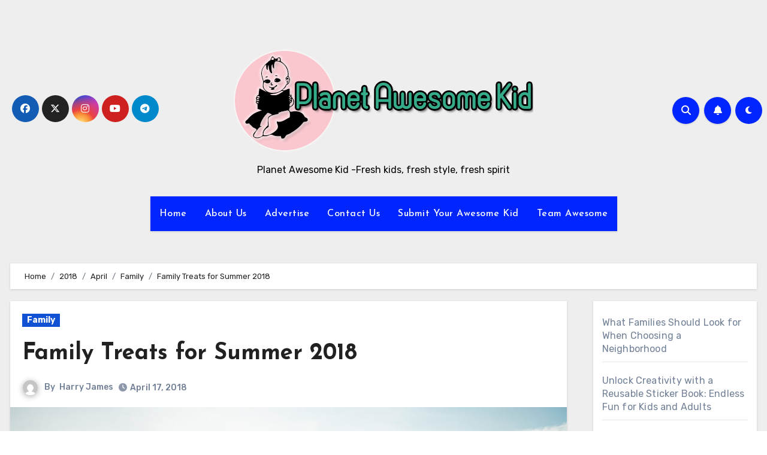

--- FILE ---
content_type: text/html; charset=UTF-8
request_url: https://planetawesomekid.com/2018/04/family/family-treats-for-summer-2018/
body_size: 82728
content:
<!-- =========================
  Page Breadcrumb   
============================== -->
<!DOCTYPE html>
<html lang="en-US" prefix="og: https://ogp.me/ns#">
<head>
<meta charset="UTF-8">
<meta name="viewport" content="width=device-width, initial-scale=1">
<link rel="profile" href="http://gmpg.org/xfn/11">
	<style>img:is([sizes="auto" i], [sizes^="auto," i]) { contain-intrinsic-size: 3000px 1500px }</style>
	
<!-- Search Engine Optimization by Rank Math - https://rankmath.com/ -->
<title>Family Treats for Summer 2018 -</title>
<meta name="description" content="After a long winter, families are justifiably looking to the warm glow of summer as their inspiration for spinning quality time together. Your family might"/>
<meta name="robots" content="index, follow, max-snippet:-1, max-video-preview:-1, max-image-preview:large"/>
<link rel="canonical" href="https://planetawesomekid.com/2018/04/family/family-treats-for-summer-2018/" />
<meta property="og:locale" content="en_US" />
<meta property="og:type" content="article" />
<meta property="og:title" content="Family Treats for Summer 2018 -" />
<meta property="og:description" content="After a long winter, families are justifiably looking to the warm glow of summer as their inspiration for spinning quality time together. Your family might" />
<meta property="og:url" content="https://planetawesomekid.com/2018/04/family/family-treats-for-summer-2018/" />
<meta property="og:site_name" content="Planet Awesome Kid" />
<meta property="article:section" content="Family" />
<meta property="og:image" content="https://planetawesomekid.com/wp-content/uploads/2018/04/family_travel.jpeg" />
<meta property="og:image:secure_url" content="https://planetawesomekid.com/wp-content/uploads/2018/04/family_travel.jpeg" />
<meta property="og:image:width" content="1057" />
<meta property="og:image:height" content="700" />
<meta property="og:image:alt" content="family_travel" />
<meta property="og:image:type" content="image/jpeg" />
<meta property="article:published_time" content="2018-04-17T04:46:40+00:00" />
<meta name="twitter:card" content="summary_large_image" />
<meta name="twitter:title" content="Family Treats for Summer 2018 -" />
<meta name="twitter:description" content="After a long winter, families are justifiably looking to the warm glow of summer as their inspiration for spinning quality time together. Your family might" />
<meta name="twitter:image" content="https://planetawesomekid.com/wp-content/uploads/2018/04/family_travel.jpeg" />
<meta name="twitter:label1" content="Written by" />
<meta name="twitter:data1" content="Harry James" />
<meta name="twitter:label2" content="Time to read" />
<meta name="twitter:data2" content="2 minutes" />
<script type="application/ld+json" class="rank-math-schema">{"@context":"https://schema.org","@graph":[{"@type":["Person","Organization"],"@id":"https://planetawesomekid.com/#person","name":"Planet Awesome Kid","logo":{"@type":"ImageObject","@id":"https://planetawesomekid.com/#logo","url":"https://planetawesomekid.com/wp-content/uploads/2021/02/cropped-Logo-150x150.png","contentUrl":"https://planetawesomekid.com/wp-content/uploads/2021/02/cropped-Logo-150x150.png","caption":"Planet Awesome Kid","inLanguage":"en-US"},"image":{"@type":"ImageObject","@id":"https://planetawesomekid.com/#logo","url":"https://planetawesomekid.com/wp-content/uploads/2021/02/cropped-Logo-150x150.png","contentUrl":"https://planetawesomekid.com/wp-content/uploads/2021/02/cropped-Logo-150x150.png","caption":"Planet Awesome Kid","inLanguage":"en-US"}},{"@type":"WebSite","@id":"https://planetawesomekid.com/#website","url":"https://planetawesomekid.com","name":"Planet Awesome Kid","publisher":{"@id":"https://planetawesomekid.com/#person"},"inLanguage":"en-US"},{"@type":"ImageObject","@id":"https://planetawesomekid.com/wp-content/uploads/2018/04/family_travel.jpeg","url":"https://planetawesomekid.com/wp-content/uploads/2018/04/family_travel.jpeg","width":"1057","height":"700","caption":"family_travel","inLanguage":"en-US"},{"@type":"WebPage","@id":"https://planetawesomekid.com/2018/04/family/family-treats-for-summer-2018/#webpage","url":"https://planetawesomekid.com/2018/04/family/family-treats-for-summer-2018/","name":"Family Treats for Summer 2018 -","datePublished":"2018-04-17T04:46:40+00:00","dateModified":"2018-04-17T04:46:40+00:00","isPartOf":{"@id":"https://planetawesomekid.com/#website"},"primaryImageOfPage":{"@id":"https://planetawesomekid.com/wp-content/uploads/2018/04/family_travel.jpeg"},"inLanguage":"en-US"},{"@type":"Person","@id":"https://planetawesomekid.com/author/arif/","name":"Harry James","url":"https://planetawesomekid.com/author/arif/","image":{"@type":"ImageObject","@id":"https://secure.gravatar.com/avatar/bd21ba02522c58ea6eb8b7db32a6d3bbd4a3baeb55653dc41c9927598fe38d68?s=96&amp;d=mm&amp;r=g","url":"https://secure.gravatar.com/avatar/bd21ba02522c58ea6eb8b7db32a6d3bbd4a3baeb55653dc41c9927598fe38d68?s=96&amp;d=mm&amp;r=g","caption":"Harry James","inLanguage":"en-US"}},{"@type":"BlogPosting","headline":"Family Treats for Summer 2018 -","datePublished":"2018-04-17T04:46:40+00:00","dateModified":"2018-04-17T04:46:40+00:00","articleSection":"Family","author":{"@id":"https://planetawesomekid.com/author/arif/","name":"Harry James"},"publisher":{"@id":"https://planetawesomekid.com/#person"},"description":"After a long winter, families are justifiably looking to the warm glow of summer as their inspiration for spinning quality time together. Your family might","name":"Family Treats for Summer 2018 -","@id":"https://planetawesomekid.com/2018/04/family/family-treats-for-summer-2018/#richSnippet","isPartOf":{"@id":"https://planetawesomekid.com/2018/04/family/family-treats-for-summer-2018/#webpage"},"image":{"@id":"https://planetawesomekid.com/wp-content/uploads/2018/04/family_travel.jpeg"},"inLanguage":"en-US","mainEntityOfPage":{"@id":"https://planetawesomekid.com/2018/04/family/family-treats-for-summer-2018/#webpage"}}]}</script>
<!-- /Rank Math WordPress SEO plugin -->

<link rel='dns-prefetch' href='//fonts.googleapis.com' />
<link rel="alternate" type="application/rss+xml" title=" &raquo; Feed" href="https://planetawesomekid.com/feed/" />
<link rel="alternate" type="application/rss+xml" title=" &raquo; Comments Feed" href="https://planetawesomekid.com/comments/feed/" />
<script type="text/javascript">
/* <![CDATA[ */
window._wpemojiSettings = {"baseUrl":"https:\/\/s.w.org\/images\/core\/emoji\/16.0.1\/72x72\/","ext":".png","svgUrl":"https:\/\/s.w.org\/images\/core\/emoji\/16.0.1\/svg\/","svgExt":".svg","source":{"concatemoji":"https:\/\/planetawesomekid.com\/wp-includes\/js\/wp-emoji-release.min.js?ver=6.8.3"}};
/*! This file is auto-generated */
!function(s,n){var o,i,e;function c(e){try{var t={supportTests:e,timestamp:(new Date).valueOf()};sessionStorage.setItem(o,JSON.stringify(t))}catch(e){}}function p(e,t,n){e.clearRect(0,0,e.canvas.width,e.canvas.height),e.fillText(t,0,0);var t=new Uint32Array(e.getImageData(0,0,e.canvas.width,e.canvas.height).data),a=(e.clearRect(0,0,e.canvas.width,e.canvas.height),e.fillText(n,0,0),new Uint32Array(e.getImageData(0,0,e.canvas.width,e.canvas.height).data));return t.every(function(e,t){return e===a[t]})}function u(e,t){e.clearRect(0,0,e.canvas.width,e.canvas.height),e.fillText(t,0,0);for(var n=e.getImageData(16,16,1,1),a=0;a<n.data.length;a++)if(0!==n.data[a])return!1;return!0}function f(e,t,n,a){switch(t){case"flag":return n(e,"\ud83c\udff3\ufe0f\u200d\u26a7\ufe0f","\ud83c\udff3\ufe0f\u200b\u26a7\ufe0f")?!1:!n(e,"\ud83c\udde8\ud83c\uddf6","\ud83c\udde8\u200b\ud83c\uddf6")&&!n(e,"\ud83c\udff4\udb40\udc67\udb40\udc62\udb40\udc65\udb40\udc6e\udb40\udc67\udb40\udc7f","\ud83c\udff4\u200b\udb40\udc67\u200b\udb40\udc62\u200b\udb40\udc65\u200b\udb40\udc6e\u200b\udb40\udc67\u200b\udb40\udc7f");case"emoji":return!a(e,"\ud83e\udedf")}return!1}function g(e,t,n,a){var r="undefined"!=typeof WorkerGlobalScope&&self instanceof WorkerGlobalScope?new OffscreenCanvas(300,150):s.createElement("canvas"),o=r.getContext("2d",{willReadFrequently:!0}),i=(o.textBaseline="top",o.font="600 32px Arial",{});return e.forEach(function(e){i[e]=t(o,e,n,a)}),i}function t(e){var t=s.createElement("script");t.src=e,t.defer=!0,s.head.appendChild(t)}"undefined"!=typeof Promise&&(o="wpEmojiSettingsSupports",i=["flag","emoji"],n.supports={everything:!0,everythingExceptFlag:!0},e=new Promise(function(e){s.addEventListener("DOMContentLoaded",e,{once:!0})}),new Promise(function(t){var n=function(){try{var e=JSON.parse(sessionStorage.getItem(o));if("object"==typeof e&&"number"==typeof e.timestamp&&(new Date).valueOf()<e.timestamp+604800&&"object"==typeof e.supportTests)return e.supportTests}catch(e){}return null}();if(!n){if("undefined"!=typeof Worker&&"undefined"!=typeof OffscreenCanvas&&"undefined"!=typeof URL&&URL.createObjectURL&&"undefined"!=typeof Blob)try{var e="postMessage("+g.toString()+"("+[JSON.stringify(i),f.toString(),p.toString(),u.toString()].join(",")+"));",a=new Blob([e],{type:"text/javascript"}),r=new Worker(URL.createObjectURL(a),{name:"wpTestEmojiSupports"});return void(r.onmessage=function(e){c(n=e.data),r.terminate(),t(n)})}catch(e){}c(n=g(i,f,p,u))}t(n)}).then(function(e){for(var t in e)n.supports[t]=e[t],n.supports.everything=n.supports.everything&&n.supports[t],"flag"!==t&&(n.supports.everythingExceptFlag=n.supports.everythingExceptFlag&&n.supports[t]);n.supports.everythingExceptFlag=n.supports.everythingExceptFlag&&!n.supports.flag,n.DOMReady=!1,n.readyCallback=function(){n.DOMReady=!0}}).then(function(){return e}).then(function(){var e;n.supports.everything||(n.readyCallback(),(e=n.source||{}).concatemoji?t(e.concatemoji):e.wpemoji&&e.twemoji&&(t(e.twemoji),t(e.wpemoji)))}))}((window,document),window._wpemojiSettings);
/* ]]> */
</script>

<style id='wp-emoji-styles-inline-css' type='text/css'>

	img.wp-smiley, img.emoji {
		display: inline !important;
		border: none !important;
		box-shadow: none !important;
		height: 1em !important;
		width: 1em !important;
		margin: 0 0.07em !important;
		vertical-align: -0.1em !important;
		background: none !important;
		padding: 0 !important;
	}
</style>
<link rel='stylesheet' id='wp-block-library-css' href='https://planetawesomekid.com/wp-includes/css/dist/block-library/style.min.css?ver=6.8.3' type='text/css' media='all' />
<style id='wp-block-library-theme-inline-css' type='text/css'>
.wp-block-audio :where(figcaption){color:#555;font-size:13px;text-align:center}.is-dark-theme .wp-block-audio :where(figcaption){color:#ffffffa6}.wp-block-audio{margin:0 0 1em}.wp-block-code{border:1px solid #ccc;border-radius:4px;font-family:Menlo,Consolas,monaco,monospace;padding:.8em 1em}.wp-block-embed :where(figcaption){color:#555;font-size:13px;text-align:center}.is-dark-theme .wp-block-embed :where(figcaption){color:#ffffffa6}.wp-block-embed{margin:0 0 1em}.blocks-gallery-caption{color:#555;font-size:13px;text-align:center}.is-dark-theme .blocks-gallery-caption{color:#ffffffa6}:root :where(.wp-block-image figcaption){color:#555;font-size:13px;text-align:center}.is-dark-theme :root :where(.wp-block-image figcaption){color:#ffffffa6}.wp-block-image{margin:0 0 1em}.wp-block-pullquote{border-bottom:4px solid;border-top:4px solid;color:currentColor;margin-bottom:1.75em}.wp-block-pullquote cite,.wp-block-pullquote footer,.wp-block-pullquote__citation{color:currentColor;font-size:.8125em;font-style:normal;text-transform:uppercase}.wp-block-quote{border-left:.25em solid;margin:0 0 1.75em;padding-left:1em}.wp-block-quote cite,.wp-block-quote footer{color:currentColor;font-size:.8125em;font-style:normal;position:relative}.wp-block-quote:where(.has-text-align-right){border-left:none;border-right:.25em solid;padding-left:0;padding-right:1em}.wp-block-quote:where(.has-text-align-center){border:none;padding-left:0}.wp-block-quote.is-large,.wp-block-quote.is-style-large,.wp-block-quote:where(.is-style-plain){border:none}.wp-block-search .wp-block-search__label{font-weight:700}.wp-block-search__button{border:1px solid #ccc;padding:.375em .625em}:where(.wp-block-group.has-background){padding:1.25em 2.375em}.wp-block-separator.has-css-opacity{opacity:.4}.wp-block-separator{border:none;border-bottom:2px solid;margin-left:auto;margin-right:auto}.wp-block-separator.has-alpha-channel-opacity{opacity:1}.wp-block-separator:not(.is-style-wide):not(.is-style-dots){width:100px}.wp-block-separator.has-background:not(.is-style-dots){border-bottom:none;height:1px}.wp-block-separator.has-background:not(.is-style-wide):not(.is-style-dots){height:2px}.wp-block-table{margin:0 0 1em}.wp-block-table td,.wp-block-table th{word-break:normal}.wp-block-table :where(figcaption){color:#555;font-size:13px;text-align:center}.is-dark-theme .wp-block-table :where(figcaption){color:#ffffffa6}.wp-block-video :where(figcaption){color:#555;font-size:13px;text-align:center}.is-dark-theme .wp-block-video :where(figcaption){color:#ffffffa6}.wp-block-video{margin:0 0 1em}:root :where(.wp-block-template-part.has-background){margin-bottom:0;margin-top:0;padding:1.25em 2.375em}
</style>
<style id='classic-theme-styles-inline-css' type='text/css'>
/*! This file is auto-generated */
.wp-block-button__link{color:#fff;background-color:#32373c;border-radius:9999px;box-shadow:none;text-decoration:none;padding:calc(.667em + 2px) calc(1.333em + 2px);font-size:1.125em}.wp-block-file__button{background:#32373c;color:#fff;text-decoration:none}
</style>
<style id='global-styles-inline-css' type='text/css'>
:root{--wp--preset--aspect-ratio--square: 1;--wp--preset--aspect-ratio--4-3: 4/3;--wp--preset--aspect-ratio--3-4: 3/4;--wp--preset--aspect-ratio--3-2: 3/2;--wp--preset--aspect-ratio--2-3: 2/3;--wp--preset--aspect-ratio--16-9: 16/9;--wp--preset--aspect-ratio--9-16: 9/16;--wp--preset--color--black: #000000;--wp--preset--color--cyan-bluish-gray: #abb8c3;--wp--preset--color--white: #ffffff;--wp--preset--color--pale-pink: #f78da7;--wp--preset--color--vivid-red: #cf2e2e;--wp--preset--color--luminous-vivid-orange: #ff6900;--wp--preset--color--luminous-vivid-amber: #fcb900;--wp--preset--color--light-green-cyan: #7bdcb5;--wp--preset--color--vivid-green-cyan: #00d084;--wp--preset--color--pale-cyan-blue: #8ed1fc;--wp--preset--color--vivid-cyan-blue: #0693e3;--wp--preset--color--vivid-purple: #9b51e0;--wp--preset--gradient--vivid-cyan-blue-to-vivid-purple: linear-gradient(135deg,rgba(6,147,227,1) 0%,rgb(155,81,224) 100%);--wp--preset--gradient--light-green-cyan-to-vivid-green-cyan: linear-gradient(135deg,rgb(122,220,180) 0%,rgb(0,208,130) 100%);--wp--preset--gradient--luminous-vivid-amber-to-luminous-vivid-orange: linear-gradient(135deg,rgba(252,185,0,1) 0%,rgba(255,105,0,1) 100%);--wp--preset--gradient--luminous-vivid-orange-to-vivid-red: linear-gradient(135deg,rgba(255,105,0,1) 0%,rgb(207,46,46) 100%);--wp--preset--gradient--very-light-gray-to-cyan-bluish-gray: linear-gradient(135deg,rgb(238,238,238) 0%,rgb(169,184,195) 100%);--wp--preset--gradient--cool-to-warm-spectrum: linear-gradient(135deg,rgb(74,234,220) 0%,rgb(151,120,209) 20%,rgb(207,42,186) 40%,rgb(238,44,130) 60%,rgb(251,105,98) 80%,rgb(254,248,76) 100%);--wp--preset--gradient--blush-light-purple: linear-gradient(135deg,rgb(255,206,236) 0%,rgb(152,150,240) 100%);--wp--preset--gradient--blush-bordeaux: linear-gradient(135deg,rgb(254,205,165) 0%,rgb(254,45,45) 50%,rgb(107,0,62) 100%);--wp--preset--gradient--luminous-dusk: linear-gradient(135deg,rgb(255,203,112) 0%,rgb(199,81,192) 50%,rgb(65,88,208) 100%);--wp--preset--gradient--pale-ocean: linear-gradient(135deg,rgb(255,245,203) 0%,rgb(182,227,212) 50%,rgb(51,167,181) 100%);--wp--preset--gradient--electric-grass: linear-gradient(135deg,rgb(202,248,128) 0%,rgb(113,206,126) 100%);--wp--preset--gradient--midnight: linear-gradient(135deg,rgb(2,3,129) 0%,rgb(40,116,252) 100%);--wp--preset--font-size--small: 13px;--wp--preset--font-size--medium: 20px;--wp--preset--font-size--large: 36px;--wp--preset--font-size--x-large: 42px;--wp--preset--spacing--20: 0.44rem;--wp--preset--spacing--30: 0.67rem;--wp--preset--spacing--40: 1rem;--wp--preset--spacing--50: 1.5rem;--wp--preset--spacing--60: 2.25rem;--wp--preset--spacing--70: 3.38rem;--wp--preset--spacing--80: 5.06rem;--wp--preset--shadow--natural: 6px 6px 9px rgba(0, 0, 0, 0.2);--wp--preset--shadow--deep: 12px 12px 50px rgba(0, 0, 0, 0.4);--wp--preset--shadow--sharp: 6px 6px 0px rgba(0, 0, 0, 0.2);--wp--preset--shadow--outlined: 6px 6px 0px -3px rgba(255, 255, 255, 1), 6px 6px rgba(0, 0, 0, 1);--wp--preset--shadow--crisp: 6px 6px 0px rgba(0, 0, 0, 1);}:where(.is-layout-flex){gap: 0.5em;}:where(.is-layout-grid){gap: 0.5em;}body .is-layout-flex{display: flex;}.is-layout-flex{flex-wrap: wrap;align-items: center;}.is-layout-flex > :is(*, div){margin: 0;}body .is-layout-grid{display: grid;}.is-layout-grid > :is(*, div){margin: 0;}:where(.wp-block-columns.is-layout-flex){gap: 2em;}:where(.wp-block-columns.is-layout-grid){gap: 2em;}:where(.wp-block-post-template.is-layout-flex){gap: 1.25em;}:where(.wp-block-post-template.is-layout-grid){gap: 1.25em;}.has-black-color{color: var(--wp--preset--color--black) !important;}.has-cyan-bluish-gray-color{color: var(--wp--preset--color--cyan-bluish-gray) !important;}.has-white-color{color: var(--wp--preset--color--white) !important;}.has-pale-pink-color{color: var(--wp--preset--color--pale-pink) !important;}.has-vivid-red-color{color: var(--wp--preset--color--vivid-red) !important;}.has-luminous-vivid-orange-color{color: var(--wp--preset--color--luminous-vivid-orange) !important;}.has-luminous-vivid-amber-color{color: var(--wp--preset--color--luminous-vivid-amber) !important;}.has-light-green-cyan-color{color: var(--wp--preset--color--light-green-cyan) !important;}.has-vivid-green-cyan-color{color: var(--wp--preset--color--vivid-green-cyan) !important;}.has-pale-cyan-blue-color{color: var(--wp--preset--color--pale-cyan-blue) !important;}.has-vivid-cyan-blue-color{color: var(--wp--preset--color--vivid-cyan-blue) !important;}.has-vivid-purple-color{color: var(--wp--preset--color--vivid-purple) !important;}.has-black-background-color{background-color: var(--wp--preset--color--black) !important;}.has-cyan-bluish-gray-background-color{background-color: var(--wp--preset--color--cyan-bluish-gray) !important;}.has-white-background-color{background-color: var(--wp--preset--color--white) !important;}.has-pale-pink-background-color{background-color: var(--wp--preset--color--pale-pink) !important;}.has-vivid-red-background-color{background-color: var(--wp--preset--color--vivid-red) !important;}.has-luminous-vivid-orange-background-color{background-color: var(--wp--preset--color--luminous-vivid-orange) !important;}.has-luminous-vivid-amber-background-color{background-color: var(--wp--preset--color--luminous-vivid-amber) !important;}.has-light-green-cyan-background-color{background-color: var(--wp--preset--color--light-green-cyan) !important;}.has-vivid-green-cyan-background-color{background-color: var(--wp--preset--color--vivid-green-cyan) !important;}.has-pale-cyan-blue-background-color{background-color: var(--wp--preset--color--pale-cyan-blue) !important;}.has-vivid-cyan-blue-background-color{background-color: var(--wp--preset--color--vivid-cyan-blue) !important;}.has-vivid-purple-background-color{background-color: var(--wp--preset--color--vivid-purple) !important;}.has-black-border-color{border-color: var(--wp--preset--color--black) !important;}.has-cyan-bluish-gray-border-color{border-color: var(--wp--preset--color--cyan-bluish-gray) !important;}.has-white-border-color{border-color: var(--wp--preset--color--white) !important;}.has-pale-pink-border-color{border-color: var(--wp--preset--color--pale-pink) !important;}.has-vivid-red-border-color{border-color: var(--wp--preset--color--vivid-red) !important;}.has-luminous-vivid-orange-border-color{border-color: var(--wp--preset--color--luminous-vivid-orange) !important;}.has-luminous-vivid-amber-border-color{border-color: var(--wp--preset--color--luminous-vivid-amber) !important;}.has-light-green-cyan-border-color{border-color: var(--wp--preset--color--light-green-cyan) !important;}.has-vivid-green-cyan-border-color{border-color: var(--wp--preset--color--vivid-green-cyan) !important;}.has-pale-cyan-blue-border-color{border-color: var(--wp--preset--color--pale-cyan-blue) !important;}.has-vivid-cyan-blue-border-color{border-color: var(--wp--preset--color--vivid-cyan-blue) !important;}.has-vivid-purple-border-color{border-color: var(--wp--preset--color--vivid-purple) !important;}.has-vivid-cyan-blue-to-vivid-purple-gradient-background{background: var(--wp--preset--gradient--vivid-cyan-blue-to-vivid-purple) !important;}.has-light-green-cyan-to-vivid-green-cyan-gradient-background{background: var(--wp--preset--gradient--light-green-cyan-to-vivid-green-cyan) !important;}.has-luminous-vivid-amber-to-luminous-vivid-orange-gradient-background{background: var(--wp--preset--gradient--luminous-vivid-amber-to-luminous-vivid-orange) !important;}.has-luminous-vivid-orange-to-vivid-red-gradient-background{background: var(--wp--preset--gradient--luminous-vivid-orange-to-vivid-red) !important;}.has-very-light-gray-to-cyan-bluish-gray-gradient-background{background: var(--wp--preset--gradient--very-light-gray-to-cyan-bluish-gray) !important;}.has-cool-to-warm-spectrum-gradient-background{background: var(--wp--preset--gradient--cool-to-warm-spectrum) !important;}.has-blush-light-purple-gradient-background{background: var(--wp--preset--gradient--blush-light-purple) !important;}.has-blush-bordeaux-gradient-background{background: var(--wp--preset--gradient--blush-bordeaux) !important;}.has-luminous-dusk-gradient-background{background: var(--wp--preset--gradient--luminous-dusk) !important;}.has-pale-ocean-gradient-background{background: var(--wp--preset--gradient--pale-ocean) !important;}.has-electric-grass-gradient-background{background: var(--wp--preset--gradient--electric-grass) !important;}.has-midnight-gradient-background{background: var(--wp--preset--gradient--midnight) !important;}.has-small-font-size{font-size: var(--wp--preset--font-size--small) !important;}.has-medium-font-size{font-size: var(--wp--preset--font-size--medium) !important;}.has-large-font-size{font-size: var(--wp--preset--font-size--large) !important;}.has-x-large-font-size{font-size: var(--wp--preset--font-size--x-large) !important;}
:where(.wp-block-post-template.is-layout-flex){gap: 1.25em;}:where(.wp-block-post-template.is-layout-grid){gap: 1.25em;}
:where(.wp-block-columns.is-layout-flex){gap: 2em;}:where(.wp-block-columns.is-layout-grid){gap: 2em;}
:root :where(.wp-block-pullquote){font-size: 1.5em;line-height: 1.6;}
</style>
<link rel='stylesheet' id='blogus-fonts-css' href='//fonts.googleapis.com/css?family=Josefin+Sans%3A300%2C400%2C500%2C700%7COpen+Sans%3A300%2C400%2C600%2C700%7CKalam%3A300%2C400%2C700%7CRokkitt%3A300%2C400%2C700%7CJost%3A300%2C400%2C500%2C700%7CPoppins%3A300%2C400%2C500%2C600%2C700%7CLato%3A300%2C400%2C700%7CNoto+Serif%3A300%2C400%2C700%7CRaleway%3A300%2C400%2C500%2C700%7CRoboto%3A300%2C400%2C500%2C700%7CRubik%3A300%2C400%2C500%2C700&#038;display=swap&#038;subset=latin,latin-ext' type='text/css' media='all' />
<link rel='stylesheet' id='blogus-google-fonts-css' href='//fonts.googleapis.com/css?family=ABeeZee%7CAbel%7CAbril+Fatface%7CAclonica%7CAcme%7CActor%7CAdamina%7CAdvent+Pro%7CAguafina+Script%7CAkronim%7CAladin%7CAldrich%7CAlef%7CAlegreya%7CAlegreya+SC%7CAlegreya+Sans%7CAlegreya+Sans+SC%7CAlex+Brush%7CAlfa+Slab+One%7CAlice%7CAlike%7CAlike+Angular%7CAllan%7CAllerta%7CAllerta+Stencil%7CAllura%7CAlmendra%7CAlmendra+Display%7CAlmendra+SC%7CAmarante%7CAmaranth%7CAmatic+SC%7CAmatica+SC%7CAmethysta%7CAmiko%7CAmiri%7CAmita%7CAnaheim%7CAndada%7CAndika%7CAngkor%7CAnnie+Use+Your+Telescope%7CAnonymous+Pro%7CAntic%7CAntic+Didone%7CAntic+Slab%7CAnton%7CArapey%7CArbutus%7CArbutus+Slab%7CArchitects+Daughter%7CArchivo+Black%7CArchivo+Narrow%7CAref+Ruqaa%7CArima+Madurai%7CArimo%7CArizonia%7CArmata%7CArtifika%7CArvo%7CArya%7CAsap%7CAsar%7CAsset%7CAssistant%7CAstloch%7CAsul%7CAthiti%7CAtma%7CAtomic+Age%7CAubrey%7CAudiowide%7CAutour+One%7CAverage%7CAverage+Sans%7CAveria+Gruesa+Libre%7CAveria+Libre%7CAveria+Sans+Libre%7CAveria+Serif+Libre%7CBad+Script%7CBaloo%7CBaloo+Bhai%7CBaloo+Da%7CBaloo+Thambi%7CBalthazar%7CBangers%7CBasic%7CBattambang%7CBaumans%7CBayon%7CBelgrano%7CBelleza%7CBenchNine%7CBentham%7CBerkshire+Swash%7CBevan%7CBigelow+Rules%7CBigshot+One%7CBilbo%7CBilbo+Swash+Caps%7CBioRhyme%7CBioRhyme+Expanded%7CBiryani%7CBitter%7CBlack+Ops+One%7CBokor%7CBonbon%7CBoogaloo%7CBowlby+One%7CBowlby+One+SC%7CBrawler%7CBree+Serif%7CBubblegum+Sans%7CBubbler+One%7CBuda%7CBuenard%7CBungee%7CBungee+Hairline%7CBungee+Inline%7CBungee+Outline%7CBungee+Shade%7CButcherman%7CButterfly+Kids%7CCabin%7CCabin+Condensed%7CCabin+Sketch%7CCaesar+Dressing%7CCagliostro%7CCairo%7CCalligraffitti%7CCambay%7CCambo%7CCandal%7CCantarell%7CCantata+One%7CCantora+One%7CCapriola%7CCardo%7CCarme%7CCarrois+Gothic%7CCarrois+Gothic+SC%7CCarter+One%7CCatamaran%7CCaudex%7CCaveat%7CCaveat+Brush%7CCedarville+Cursive%7CCeviche+One%7CChanga%7CChanga+One%7CChango%7CChathura%7CChau+Philomene+One%7CChela+One%7CChelsea+Market%7CChenla%7CCherry+Cream+Soda%7CCherry+Swash%7CChewy%7CChicle%7CChivo%7CChonburi%7CCinzel%7CCinzel+Decorative%7CClicker+Script%7CCoda%7CCoda+Caption%7CCodystar%7CCoiny%7CCombo%7CComfortaa%7CComing+Soon%7CConcert+One%7CCondiment%7CContent%7CContrail+One%7CConvergence%7CCookie%7CCopse%7CCorben%7CCormorant%7CCormorant+Garamond%7CCormorant+Infant%7CCormorant+SC%7CCormorant+Unicase%7CCormorant+Upright%7CCourgette%7CCousine%7CCoustard%7CCovered+By+Your+Grace%7CCrafty+Girls%7CCreepster%7CCrete+Round%7CCrimson+Text%7CCroissant+One%7CCrushed%7CCuprum%7CCutive%7CCutive+Mono%7CDamion%7CDancing+Script%7CDangrek%7CDavid+Libre%7CDawning+of+a+New+Day%7CDays+One%7CDekko%7CDelius%7CDelius+Swash+Caps%7CDelius+Unicase%7CDella+Respira%7CDenk+One%7CDevonshire%7CDhurjati%7CDidact+Gothic%7CDiplomata%7CDiplomata+SC%7CDomine%7CDonegal+One%7CDoppio+One%7CDorsa%7CDosis%7CDr+Sugiyama%7CDroid+Sans%7CDroid+Sans+Mono%7CDroid+Serif%7CDuru+Sans%7CDynalight%7CEB+Garamond%7CEagle+Lake%7CEater%7CEconomica%7CEczar%7CEk+Mukta%7CEl+Messiri%7CElectrolize%7CElsie%7CElsie+Swash+Caps%7CEmblema+One%7CEmilys+Candy%7CEngagement%7CEnglebert%7CEnriqueta%7CErica+One%7CEsteban%7CEuphoria+Script%7CEwert%7CExo%7CExo+2%7CExpletus+Sans%7CFanwood+Text%7CFarsan%7CFascinate%7CFascinate+Inline%7CFaster+One%7CFasthand%7CFauna+One%7CFederant%7CFedero%7CFelipa%7CFenix%7CFinger+Paint%7CFira+Mono%7CFira+Sans%7CFjalla+One%7CFjord+One%7CFlamenco%7CFlavors%7CFondamento%7CFontdiner+Swanky%7CForum%7CFrancois+One%7CFrank+Ruhl+Libre%7CFreckle+Face%7CFredericka+the+Great%7CFredoka+One%7CFreehand%7CFresca%7CFrijole%7CFruktur%7CFugaz+One%7CGFS+Didot%7CGFS+Neohellenic%7CGabriela%7CGafata%7CGalada%7CGaldeano%7CGalindo%7CGentium+Basic%7CGentium+Book+Basic%7CGeo%7CGeostar%7CGeostar+Fill%7CGermania+One%7CGidugu%7CGilda+Display%7CGive+You+Glory%7CGlass+Antiqua%7CGlegoo%7CGloria+Hallelujah%7CGoblin+One%7CGochi+Hand%7CGorditas%7CGoudy+Bookletter+1911%7CGraduate%7CGrand+Hotel%7CGravitas+One%7CGreat+Vibes%7CGriffy%7CGruppo%7CGudea%7CGurajada%7CHabibi%7CHalant%7CHammersmith+One%7CHanalei%7CHanalei+Fill%7CHandlee%7CHanuman%7CHappy+Monkey%7CHarmattan%7CHeadland+One%7CHeebo%7CHenny+Penny%7CHerr+Von+Muellerhoff%7CHind%7CHind+Guntur%7CHind+Madurai%7CHind+Siliguri%7CHind+Vadodara%7CHoltwood+One+SC%7CHomemade+Apple%7CHomenaje%7CIM+Fell+DW+Pica%7CIM+Fell+DW+Pica+SC%7CIM+Fell+Double+Pica%7CIM+Fell+Double+Pica+SC%7CIM+Fell+English%7CIM+Fell+English+SC%7CIM+Fell+French+Canon%7CIM+Fell+French+Canon+SC%7CIM+Fell+Great+Primer%7CIM+Fell+Great+Primer+SC%7CIceberg%7CIceland%7CImprima%7CInconsolata%7CInder%7CIndie+Flower%7CInika%7CInknut+Antiqua%7CIrish+Grover%7CIstok+Web%7CItaliana%7CItalianno%7CItim%7CJacques+Francois%7CJacques+Francois+Shadow%7CJaldi%7CJim+Nightshade%7CJockey+One%7CJolly+Lodger%7CJomhuria%7CJosefin+Sans%7CJosefin+Slab%7CJoti+One%7CJudson%7CJulee%7CJulius+Sans+One%7CJunge%7CJura%7CJust+Another+Hand%7CJust+Me+Again+Down+Here%7CKadwa%7CKalam%7CKameron%7CKanit%7CKantumruy%7CKarla%7CKarma%7CKatibeh%7CKaushan+Script%7CKavivanar%7CKavoon%7CKdam+Thmor%7CKeania+One%7CKelly+Slab%7CKenia%7CKhand%7CKhmer%7CKhula%7CKite+One%7CKnewave%7CKotta+One%7CKoulen%7CKranky%7CKreon%7CKristi%7CKrona+One%7CKumar+One%7CKumar+One+Outline%7CKurale%7CLa+Belle+Aurore%7CLaila%7CLakki+Reddy%7CLalezar%7CLancelot%7CLateef%7CLato%7CLeague+Script%7CLeckerli+One%7CLedger%7CLekton%7CLemon%7CLemonada%7CLibre+Baskerville%7CLibre+Franklin%7CLife+Savers%7CLilita+One%7CLily+Script+One%7CLimelight%7CLinden+Hill%7CLobster%7CLobster+Two%7CLondrina+Outline%7CLondrina+Shadow%7CLondrina+Sketch%7CLondrina+Solid%7CLora%7CLove+Ya+Like+A+Sister%7CLoved+by+the+King%7CLovers+Quarrel%7CLuckiest+Guy%7CLusitana%7CLustria%7CMacondo%7CMacondo+Swash+Caps%7CMada%7CMagra%7CMaiden+Orange%7CMaitree%7CMako%7CMallanna%7CMandali%7CMarcellus%7CMarcellus+SC%7CMarck+Script%7CMargarine%7CMarko+One%7CMarmelad%7CMartel%7CMartel+Sans%7CMarvel%7CMate%7CMate+SC%7CMaven+Pro%7CMcLaren%7CMeddon%7CMedievalSharp%7CMedula+One%7CMeera+Inimai%7CMegrim%7CMeie+Script%7CMerienda%7CMerienda+One%7CMerriweather%7CMerriweather+Sans%7CMetal%7CMetal+Mania%7CMetamorphous%7CMetrophobic%7CMichroma%7CMilonga%7CMiltonian%7CMiltonian+Tattoo%7CMiniver%7CMiriam+Libre%7CMirza%7CMiss+Fajardose%7CMitr%7CModak%7CModern+Antiqua%7CMogra%7CMolengo%7CMolle%7CMonda%7CMonofett%7CMonoton%7CMonsieur+La+Doulaise%7CMontaga%7CMontez%7CMontserrat%7CMontserrat+Alternates%7CMontserrat+Subrayada%7CMoul%7CMoulpali%7CMountains+of+Christmas%7CMouse+Memoirs%7CMr+Bedfort%7CMr+Dafoe%7CMr+De+Haviland%7CMrs+Saint+Delafield%7CMrs+Sheppards%7CMukta+Vaani%7CMuli%7CMystery+Quest%7CNTR%7CNeucha%7CNeuton%7CNew+Rocker%7CNews+Cycle%7CNiconne%7CNixie+One%7CNobile%7CNokora%7CNorican%7CNosifer%7CNothing+You+Could+Do%7CNoticia+Text%7CNoto+Sans%7CNoto+Serif%7CNova+Cut%7CNova+Flat%7CNova+Mono%7CNova+Oval%7CNova+Round%7CNova+Script%7CNova+Slim%7CNova+Square%7CNumans%7CNunito%7COdor+Mean+Chey%7COffside%7COld+Standard+TT%7COldenburg%7COleo+Script%7COleo+Script+Swash+Caps%7COpen+Sans%7COpen+Sans+Condensed%7COranienbaum%7COrbitron%7COregano%7COrienta%7COriginal+Surfer%7COswald%7COver+the+Rainbow%7COverlock%7COverlock+SC%7COvo%7COxygen%7COxygen+Mono%7CPT+Mono%7CPT+Sans%7CPT+Sans+Caption%7CPT+Sans+Narrow%7CPT+Serif%7CPT+Serif+Caption%7CPacifico%7CPalanquin%7CPalanquin+Dark%7CPaprika%7CParisienne%7CPassero+One%7CPassion+One%7CPathway+Gothic+One%7CPatrick+Hand%7CPatrick+Hand+SC%7CPattaya%7CPatua+One%7CPavanam%7CPaytone+One%7CPeddana%7CPeralta%7CPermanent+Marker%7CPetit+Formal+Script%7CPetrona%7CPhilosopher%7CPiedra%7CPinyon+Script%7CPirata+One%7CPlaster%7CPlay%7CPlayball%7CPlayfair+Display%7CPlayfair+Display+SC%7CPodkova%7CPoiret+One%7CPoller+One%7CPoly%7CPompiere%7CPontano+Sans%7CPoppins%7CPort+Lligat+Sans%7CPort+Lligat+Slab%7CPragati+Narrow%7CPrata%7CPreahvihear%7CPress+Start+2P%7CPridi%7CPrincess+Sofia%7CProciono%7CPrompt%7CProsto+One%7CProza+Libre%7CPuritan%7CPurple+Purse%7CQuando%7CQuantico%7CQuattrocento%7CQuattrocento+Sans%7CQuestrial%7CQuicksand%7CQuintessential%7CQwigley%7CRacing+Sans+One%7CRadley%7CRajdhani%7CRakkas%7CRaleway%7CRaleway+Dots%7CRamabhadra%7CRamaraja%7CRambla%7CRammetto+One%7CRanchers%7CRancho%7CRanga%7CRasa%7CRationale%7CRavi+Prakash%7CRedressed%7CReem+Kufi%7CReenie+Beanie%7CRevalia%7CRhodium+Libre%7CRibeye%7CRibeye+Marrow%7CRighteous%7CRisque%7CRoboto%7CRoboto+Condensed%7CRoboto+Mono%7CRoboto+Slab%7CRochester%7CRock+Salt%7CRokkitt%7CRomanesco%7CRopa+Sans%7CRosario%7CRosarivo%7CRouge+Script%7CRozha+One%7CRubik%7CRubik+Mono+One%7CRubik+One%7CRuda%7CRufina%7CRuge+Boogie%7CRuluko%7CRum+Raisin%7CRuslan+Display%7CRusso+One%7CRuthie%7CRye%7CSacramento%7CSahitya%7CSail%7CSalsa%7CSanchez%7CSancreek%7CSansita+One%7CSarala%7CSarina%7CSarpanch%7CSatisfy%7CScada%7CScheherazade%7CSchoolbell%7CScope+One%7CSeaweed+Script%7CSecular+One%7CSevillana%7CSeymour+One%7CShadows+Into+Light%7CShadows+Into+Light+Two%7CShanti%7CShare%7CShare+Tech%7CShare+Tech+Mono%7CShojumaru%7CShort+Stack%7CShrikhand%7CSiemreap%7CSigmar+One%7CSignika%7CSignika+Negative%7CSimonetta%7CSintony%7CSirin+Stencil%7CSix+Caps%7CSkranji%7CSlabo+13px%7CSlabo+27px%7CSlackey%7CSmokum%7CSmythe%7CSniglet%7CSnippet%7CSnowburst+One%7CSofadi+One%7CSofia%7CSonsie+One%7CSorts+Mill+Goudy%7CSource+Code+Pro%7CSource+Sans+Pro%7CSource+Serif+Pro%7CSpace+Mono%7CSpecial+Elite%7CSpicy+Rice%7CSpinnaker%7CSpirax%7CSquada+One%7CSree+Krushnadevaraya%7CSriracha%7CStalemate%7CStalinist+One%7CStardos+Stencil%7CStint+Ultra+Condensed%7CStint+Ultra+Expanded%7CStoke%7CStrait%7CSue+Ellen+Francisco%7CSuez+One%7CSumana%7CSunshiney%7CSupermercado+One%7CSura%7CSuranna%7CSuravaram%7CSuwannaphum%7CSwanky+and+Moo+Moo%7CSyncopate%7CTangerine%7CTaprom%7CTauri%7CTaviraj%7CTeko%7CTelex%7CTenali+Ramakrishna%7CTenor+Sans%7CText+Me+One%7CThe+Girl+Next+Door%7CTienne%7CTillana%7CTimmana%7CTinos%7CTitan+One%7CTitillium+Web%7CTrade+Winds%7CTrirong%7CTrocchi%7CTrochut%7CTrykker%7CTulpen+One%7CUbuntu%7CUbuntu+Condensed%7CUbuntu+Mono%7CUltra%7CUncial+Antiqua%7CUnderdog%7CUnica+One%7CUnifrakturCook%7CUnifrakturMaguntia%7CUnkempt%7CUnlock%7CUnna%7CVT323%7CVampiro+One%7CVarela%7CVarela+Round%7CVast+Shadow%7CVesper+Libre%7CVibur%7CVidaloka%7CViga%7CVoces%7CVolkhov%7CVollkorn%7CVoltaire%7CWaiting+for+the+Sunrise%7CWallpoet%7CWalter+Turncoat%7CWarnes%7CWellfleet%7CWendy+One%7CWire+One%7CWork+Sans%7CYanone+Kaffeesatz%7CYantramanav%7CYatra+One%7CYellowtail%7CYeseva+One%7CYesteryear%7CYrsa%7CZeyada&#038;subset=latin%2Clatin-ext' type='text/css' media='all' />
<link rel='stylesheet' id='bootstrap-css' href='https://planetawesomekid.com/wp-content/themes/blogus/css/bootstrap.css?ver=6.8.3' type='text/css' media='all' />
<link rel='stylesheet' id='blogus-style-css' href='https://planetawesomekid.com/wp-content/themes/blogus/style.css?ver=6.8.3' type='text/css' media='all' />
<link rel='stylesheet' id='blogus-default-css' href='https://planetawesomekid.com/wp-content/themes/blogus/css/colors/default.css?ver=6.8.3' type='text/css' media='all' />
<link rel='stylesheet' id='all-css-css' href='https://planetawesomekid.com/wp-content/themes/blogus/css/all.css?ver=6.8.3' type='text/css' media='all' />
<link rel='stylesheet' id='dark-css' href='https://planetawesomekid.com/wp-content/themes/blogus/css/colors/dark.css?ver=6.8.3' type='text/css' media='all' />
<link rel='stylesheet' id='swiper-bundle-css-css' href='https://planetawesomekid.com/wp-content/themes/blogus/css/swiper-bundle.css?ver=6.8.3' type='text/css' media='all' />
<link rel='stylesheet' id='smartmenus-css' href='https://planetawesomekid.com/wp-content/themes/blogus/css/jquery.smartmenus.bootstrap.css?ver=6.8.3' type='text/css' media='all' />
<link rel='stylesheet' id='animate-css' href='https://planetawesomekid.com/wp-content/themes/blogus/css/animate.css?ver=6.8.3' type='text/css' media='all' />
<link rel='stylesheet' id='blogus-custom-css-css' href='https://planetawesomekid.com/wp-content/themes/blogus/inc/ansar/customize/css/customizer.css?ver=1.0' type='text/css' media='all' />
<script type="text/javascript" src="https://planetawesomekid.com/wp-includes/js/jquery/jquery.min.js?ver=3.7.1" id="jquery-core-js"></script>
<script type="text/javascript" src="https://planetawesomekid.com/wp-includes/js/jquery/jquery-migrate.min.js?ver=3.4.1" id="jquery-migrate-js"></script>
<script type="text/javascript" src="https://planetawesomekid.com/wp-content/plugins/wp-hide-post/public/js/wp-hide-post-public.js?ver=2.0.10" id="wp-hide-post-js"></script>
<script type="text/javascript" src="https://planetawesomekid.com/wp-content/themes/blogus/js/navigation.js?ver=6.8.3" id="blogus-navigation-js"></script>
<script type="text/javascript" src="https://planetawesomekid.com/wp-content/themes/blogus/js/bootstrap.js?ver=6.8.3" id="blogus_bootstrap_script-js"></script>
<script type="text/javascript" src="https://planetawesomekid.com/wp-content/themes/blogus/js/swiper-bundle.js?ver=6.8.3" id="swiper-bundle-js"></script>
<script type="text/javascript" src="https://planetawesomekid.com/wp-content/themes/blogus/js/main.js?ver=6.8.3" id="blogus_main-js-js"></script>
<script type="text/javascript" src="https://planetawesomekid.com/wp-content/themes/blogus/js/sticksy.min.js?ver=6.8.3" id="sticksy-js-js"></script>
<script type="text/javascript" src="https://planetawesomekid.com/wp-content/themes/blogus/js/jquery.smartmenus.js?ver=6.8.3" id="smartmenus-js-js"></script>
<script type="text/javascript" src="https://planetawesomekid.com/wp-content/themes/blogus/js/jquery.smartmenus.bootstrap.js?ver=6.8.3" id="bootstrap-smartmenus-js-js"></script>
<script type="text/javascript" src="https://planetawesomekid.com/wp-content/themes/blogus/js/jquery.cookie.min.js?ver=6.8.3" id="jquery-cookie-js"></script>
<link rel="https://api.w.org/" href="https://planetawesomekid.com/wp-json/" /><link rel="alternate" title="JSON" type="application/json" href="https://planetawesomekid.com/wp-json/wp/v2/posts/1984" /><link rel="EditURI" type="application/rsd+xml" title="RSD" href="https://planetawesomekid.com/xmlrpc.php?rsd" />
<meta name="generator" content="WordPress 6.8.3" />
<link rel='shortlink' href='https://planetawesomekid.com/?p=1984' />
<link rel="alternate" title="oEmbed (JSON)" type="application/json+oembed" href="https://planetawesomekid.com/wp-json/oembed/1.0/embed?url=https%3A%2F%2Fplanetawesomekid.com%2F2018%2F04%2Ffamily%2Ffamily-treats-for-summer-2018%2F" />
<link rel="alternate" title="oEmbed (XML)" type="text/xml+oembed" href="https://planetawesomekid.com/wp-json/oembed/1.0/embed?url=https%3A%2F%2Fplanetawesomekid.com%2F2018%2F04%2Ffamily%2Ffamily-treats-for-summer-2018%2F&#038;format=xml" />
    <style>
    .bs-blog-post p:nth-of-type(1)::first-letter {
        display: none;
    }
    </style>
    <style type="text/css" id="custom-background-css">
        :root {
            --wrap-color: #eee        }
    </style>
    <style type="text/css">
                    .site-title a,
            .site-description {
                color: #000;
            }

            .site-branding-text .site-title a {
                font-size: px;
            }

            @media only screen and (max-width: 640px) {
                .site-branding-text .site-title a {
                    font-size: 26px;
                }
            }

            @media only screen and (max-width: 375px) {
                .site-branding-text .site-title a {
                    font-size: 26px;
                }
            }
            </style>
    </head>
<body class="wp-singular post-template-default single single-post postid-1984 single-format-standard wp-custom-logo wp-embed-responsive wp-theme-blogus  ta-hide-date-author-in-list defaultcolor" >
<div id="page" class="site">
<a class="skip-link screen-reader-text" href="#content">
Skip to content</a>
    
<!--wrapper-->
<div class="wrapper" id="custom-background-css">
        <!--==================== TOP BAR ====================-->
        <!--header-->
    <header class="bs-default">
      <div class="clearfix"></div>
      <!-- Main Menu Area-->
      <div class="bs-header-main d-none d-lg-block" style="background-image: url('');">
        <div class="inner">
          <div class="container">
            <div class="row align-items-center">
              <div class="col-md-3 left-nav">
                    <ul class="bs-social info-left">
                <li>
            <a  href="#">
              <i class="fab fa-facebook"></i>
            </a>
          </li>
                    <li>
            <a  href="#">
              <i class="fa-brands fa-x-twitter"></i>
            </a>
          </li>
                    <li>
            <a  href="#">
              <i class="fab fa-instagram"></i>
            </a>
          </li>
                    <li>
            <a  href="#">
              <i class="fab fa-youtube"></i>
            </a>
          </li>
                    <li>
            <a  href="#">
              <i class="fab fa-telegram"></i>
            </a>
          </li>
              </ul>
                </div>
              <div class="navbar-header col-md-6">
                  <!-- Display the Custom Logo -->
                  <div class="site-logo">
                      <a href="https://planetawesomekid.com/" class="navbar-brand" rel="home"><img width="500" height="200" src="https://planetawesomekid.com/wp-content/uploads/2021/02/cropped-Logo.png" class="custom-logo" alt="" decoding="async" fetchpriority="high" srcset="https://planetawesomekid.com/wp-content/uploads/2021/02/cropped-Logo.png 500w, https://planetawesomekid.com/wp-content/uploads/2021/02/cropped-Logo-300x120.png 300w" sizes="(max-width: 500px) 100vw, 500px" /></a>                  </div>
                  <div class="site-branding-text  ">
                                          <p class="site-title"> <a href="https://planetawesomekid.com/" rel="home"></a></p>
                                          <p class="site-description">Planet Awesome Kid -Fresh kids, fresh style, fresh spirit</p>
                  </div>
              </div>     
              <div class="col-md-3">
                <div class="info-right right-nav d-flex align-items-center justify-content-center justify-content-md-end">
                             <a class="msearch ml-auto"  data-bs-target="#exampleModal"  href="#" data-bs-toggle="modal">
                <i class="fa fa-search"></i>
            </a> 
                  <a class="subscribe-btn" href="#"  target="_blank"   ><i class="fas fa-bell"></i></a>
                  
            <label class="switch" for="switch">
                <input type="checkbox" name="theme" id="switch" class="defaultcolor" data-skin-mode="defaultcolor">
                <span class="slider"></span>
            </label>
                      
                </div>
              </div>
            </div>
          </div>
        </div>
      </div>
      <!-- /Main Menu Area-->
      <div class="bs-menu-full">
        <nav class="navbar navbar-expand-lg navbar-wp">
          <div class="container"> 
            <!-- Mobile Header -->
            <div class="m-header align-items-center">
                <!-- navbar-toggle -->
                <button class="navbar-toggler x collapsed" type="button" data-bs-toggle="collapse"
                  data-bs-target="#navbar-wp" aria-controls="navbar-wp" aria-expanded="false"
                  aria-label="Toggle navigation"> 
                    <span class="icon-bar"></span>
                    <span class="icon-bar"></span>
                    <span class="icon-bar"></span>
                </button>
                <div class="navbar-header">
                  <!-- Display the Custom Logo -->
                  <div class="site-logo">
                      <a href="https://planetawesomekid.com/" class="navbar-brand" rel="home"><img width="500" height="200" src="https://planetawesomekid.com/wp-content/uploads/2021/02/cropped-Logo.png" class="custom-logo" alt="" decoding="async" srcset="https://planetawesomekid.com/wp-content/uploads/2021/02/cropped-Logo.png 500w, https://planetawesomekid.com/wp-content/uploads/2021/02/cropped-Logo-300x120.png 300w" sizes="(max-width: 500px) 100vw, 500px" /></a>                  </div>
                  <div class="site-branding-text  ">
                    <div class="site-title"><a href="https://planetawesomekid.com/" rel="home"></a></div>
                    <p class="site-description">Planet Awesome Kid -Fresh kids, fresh style, fresh spirit</p>
                  </div>
                </div>
                <div class="right-nav"> 
                  <!-- /navbar-toggle -->
                                      <a class="msearch ml-auto" href="#" data-bs-target="#exampleModal" data-bs-toggle="modal"> <i class="fa fa-search"></i> </a>
                                  </div>
            </div>
            <!-- /Mobile Header -->
            <!-- Navigation -->
              <div class="collapse navbar-collapse" id="navbar-wp">
                <ul class="nav navbar-nav mx-auto "><li class="nav-item menu-item "><a class="nav-link " href="https://planetawesomekid.com/" title="Home">Home</a></li><li class="nav-item menu-item page_item dropdown page-item-176"><a class="nav-link" href="https://planetawesomekid.com/about-us/">About Us</a></li><li class="nav-item menu-item page_item dropdown page-item-2363"><a class="nav-link" href="https://planetawesomekid.com/advertise/">Advertise</a></li><li class="nav-item menu-item page_item dropdown page-item-185"><a class="nav-link" href="https://planetawesomekid.com/contact-us/">Contact Us</a></li><li class="nav-item menu-item page_item dropdown page-item-189"><a class="nav-link" href="https://planetawesomekid.com/submit-your-awesome-kid/">Submit Your Awesome Kid</a></li><li class="nav-item menu-item page_item dropdown page-item-187"><a class="nav-link" href="https://planetawesomekid.com/team-awesome/">Team Awesome</a></li></ul>
              </div>
            <!-- /Navigation -->
          </div>
        </nav>
      </div>
      <!--/main Menu Area-->
    </header>
    <!--/header-->
    <!--mainfeatured start-->
    <div class="mainfeatured mb-4">
        <!--container-->
        <div class="container">
            <!--row-->
            <div class="row">              
                  
            </div><!--/row-->
        </div><!--/container-->
    </div>
    <!--mainfeatured end-->
            <main id="content" class="single-class">
  <div class="container"> 
    <!--row-->
    <div class="row">
      <!--==================== breadcrumb section ====================-->
        <div class="bs-breadcrumb-section">
            <div class="overlay">
                <div class="container">
                    <div class="row">
                        <nav aria-label="breadcrumb">
                            <ol class="breadcrumb">
                                <div role="navigation" aria-label="Breadcrumbs" class="breadcrumb-trail breadcrumbs" itemprop="breadcrumb"><ul class="breadcrumb trail-items" itemscope itemtype="http://schema.org/BreadcrumbList"><meta name="numberOfItems" content="5" /><meta name="itemListOrder" content="Ascending" /><li itemprop="itemListElement breadcrumb-item" itemscope itemtype="http://schema.org/ListItem" class="trail-item breadcrumb-item  trail-begin"><a href="https://planetawesomekid.com/" rel="home" itemprop="item"><span itemprop="name">Home</span></a><meta itemprop="position" content="1" /></li><li itemprop="itemListElement breadcrumb-item" itemscope itemtype="http://schema.org/ListItem" class="trail-item breadcrumb-item "><a href="https://planetawesomekid.com/2018/" itemprop="item"><span itemprop="name">2018</span></a><meta itemprop="position" content="2" /></li><li itemprop="itemListElement breadcrumb-item" itemscope itemtype="http://schema.org/ListItem" class="trail-item breadcrumb-item "><a href="https://planetawesomekid.com/2018/04/" itemprop="item"><span itemprop="name">April</span></a><meta itemprop="position" content="3" /></li><li itemprop="itemListElement breadcrumb-item" itemscope itemtype="http://schema.org/ListItem" class="trail-item breadcrumb-item "><a href="https://planetawesomekid.com/category/family/" itemprop="item"><span itemprop="name">Family</span></a><meta itemprop="position" content="4" /></li><li itemprop="itemListElement breadcrumb-item" itemscope itemtype="http://schema.org/ListItem" class="trail-item breadcrumb-item  trail-end"><span itemprop="name"><span itemprop="name">Family Treats for Summer 2018</span></span><meta itemprop="position" content="5" /></li></ul></div> 
                            </ol>
                        </nav>
                    </div>
                </div>
            </div>
        </div>
     
        <div class="col-lg-9">
                            <div class="bs-blog-post single"> 
                <div class="bs-header">
                                <div class="bs-blog-category">
            
                    <a class="blogus-categories category-color-1" href="https://planetawesomekid.com/category/family/" alt="View all posts in Family"> 
                        Family
                    </a>        </div>
                            <h1 class="title"> 
                        <a href="https://planetawesomekid.com/2018/04/family/family-treats-for-summer-2018/" title="Permalink to: Family Treats for Summer 2018">
                            Family Treats for Summer 2018                        </a>
                    </h1>

                    <div class="bs-info-author-block">
                        <div class="bs-blog-meta mb-0"> 
                                                            <span class="bs-author">
                                    <a class="auth" href="https://planetawesomekid.com/author/arif/">
                                        <img alt='' src='https://secure.gravatar.com/avatar/bd21ba02522c58ea6eb8b7db32a6d3bbd4a3baeb55653dc41c9927598fe38d68?s=150&#038;d=mm&#038;r=g' srcset='https://secure.gravatar.com/avatar/bd21ba02522c58ea6eb8b7db32a6d3bbd4a3baeb55653dc41c9927598fe38d68?s=300&#038;d=mm&#038;r=g 2x' class='avatar avatar-150 photo' height='150' width='150' decoding='async'/>                                    </a> 
                                    By                                    <a class="ms-1" href="https://planetawesomekid.com/author/arif/">
                                        Harry James                                    </a>
                                </span>
                                    <span class="bs-blog-date">
            <a href="https://planetawesomekid.com/2018/04/"><time datetime="">April 17, 2018</time></a>
        </span>
                            </div>
                    </div>
                </div>
                <div class="bs-blog-thumb"><img width="1057" height="700" src="https://planetawesomekid.com/wp-content/uploads/2018/04/family_travel.jpeg" class="img-fluid attachment-full size-full wp-post-image" alt="family_travel" decoding="async" srcset="https://planetawesomekid.com/wp-content/uploads/2018/04/family_travel.jpeg 1057w, https://planetawesomekid.com/wp-content/uploads/2018/04/family_travel-300x199.jpeg 300w, https://planetawesomekid.com/wp-content/uploads/2018/04/family_travel-768x509.jpeg 768w, https://planetawesomekid.com/wp-content/uploads/2018/04/family_travel-1024x678.jpeg 1024w" sizes="(max-width: 1057px) 100vw, 1057px" /></div>                <article class="small single">
                    <p><img decoding="async" src="http://planetawesomekid.com/wp-content/uploads/2018/04/family_travel.jpeg" alt="family_travel" width="1057" height="700" class="aligncenter size-full wp-image-1985" srcset="https://planetawesomekid.com/wp-content/uploads/2018/04/family_travel.jpeg 1057w, https://planetawesomekid.com/wp-content/uploads/2018/04/family_travel-300x199.jpeg 300w, https://planetawesomekid.com/wp-content/uploads/2018/04/family_travel-768x509.jpeg 768w, https://planetawesomekid.com/wp-content/uploads/2018/04/family_travel-1024x678.jpeg 1024w" sizes="(max-width: 1057px) 100vw, 1057px" /></p>
<p>After a long winter, families are justifiably looking to the warm glow of summer as their inspiration for spinning quality time together. Your family might have planned a wonderful vacation to a tantalizing stretch of sand in some foreign land, or you may be looking forward to packing the family into the car for a long camping trip by a nearby lake. When it comes to the cheap, everyday sort of summer activities that families will love, though, it’s good to have some ideas in the bank so that you’re rarely left wondering what to do with yourselves: here are a few ideas for such eventualities.<br />
<span id="more-1984"></span></p>
<p><strong>Have Kids Plan a Hike</strong><strong> </strong></p>
<p>Teach your children some valuable orienteering and map reading skills that ends in a great day out somewhere in your locale. Having your kids pore over a map and plan a family hike is a novel way to put the children in charge of their summer frolics. The grown-ups, of course, can supervise and point out what waterfalls, forests or streams might be fun to run around in but getting your children excited about becoming little explorers for the day will make for a joyous little summer excursion.</p>
<p><strong>Make Mouth-Watering Treats</strong><strong> </strong></p>
<p>Sometimes in the summer, the weather is so oppressively sweltering that the family descends into a malaise of comfortable vegetation in the garden or on the porch, watching the world go by and enjoying the soft breeze as it wafts by. Accept this day, and make treats such as cocktails for you and your partner, and home-made lemonade (which, again, your children can help with) for the family to cool themselves with. Check out the range of products at <a href="https://www.icemakerzone.com/best-shaved-ice-machine/" target="_blank" rel="noopener">Ice Maker Zone</a> that cater perfectly towards all sorts of wonderful icy summer drinks.</p>
<p><strong>Have a Neighborhood Party</strong><strong> </strong></p>
<p>If you’re bringing up your kids in a family-friendly neighborhood, you should certainly see about organizing your street to have a <a href="http://www.chicagotribune.com/lifestyles/sc-fam-0623-neighbors-block-party-20150616-story.html" target="_blank" rel="noopener">collective summer bonanza</a> in which the kids can play together, and the adults can have some much-appreciated grown-up company for long evenings out in the sun. Barbecues are the go-to option here, but transforming your front lawn into a mini water park, with jets of water coming from hoses and sprinklers, is a fabulous way to entertain the children while, it has to be warned, quite possibly ruining your lawn.</p>
<p><strong>Long Park Picnics</strong><strong> </strong></p>
<p>Load the car with comfortable reclining outside chairs, a large blanket for assembling the food on, some outdoor games &#8211; frisbees and footballs &#8211; and a cool box full of refreshing beverages, and take the family to the local park for <a href="https://www.chowhound.com/food-news/175730/the-ultimate-guide-to-picnicking/#!" target="_blank" rel="noopener">a picnic day away from the house,</a> soaking up the sun’s rays in the peacefulness of natural surrounds. Your kids will have other children to play with and plenty of space to run around in, and you’ll be able to easily tune in and out while relaxing in the ambiance of the park.</p>
<p>Summer fun doesn’t have to constitute vastly expensive vacations; sometimes, little everyday family activities are just as rewarding in the warm months to come. Remember these tips so that you’ve got some ideas for when your family is at a loose end this summer.</p>
        <script>
        function pinIt() {
            var e = document.createElement('script');
            e.setAttribute('type','text/javascript');
            e.setAttribute('charset','UTF-8');
            e.setAttribute('src','https://assets.pinterest.com/js/pinmarklet.js?r='+Math.random()*99999999);
            document.body.appendChild(e);
        }
        </script>

        <div class="post-share">
            <div class="post-share-icons cf"> 
                                    <a class="facebook" href="https://www.facebook.com/sharer.php?u=https://planetawesomekid.com/2018/04/family/family-treats-for-summer-2018/" class="link " target="_blank" >
                        <i class="fab fa-facebook"></i>
                    </a>
                                    <a class="x-twitter" href="http://twitter.com/share?url=https://planetawesomekid.com/2018/04/family/family-treats-for-summer-2018/&#038;text=Family%20Treats%20for%20Summer%202018" class="link " target="_blank">
                        <i class="fa-brands fa-x-twitter"></i>
                    </a>
                                    <a class="envelope" href="mailto:?subject=Family%20Treats%20for%20Summer%202018&#038;body=https://planetawesomekid.com/2018/04/family/family-treats-for-summer-2018/" class="link " target="_blank" >
                        <i class="fas fa-envelope-open"></i>
                    </a>
                                    <a class="linkedin" href="https://www.linkedin.com/sharing/share-offsite/?url=https://planetawesomekid.com/2018/04/family/family-treats-for-summer-2018/&#038;title=Family%20Treats%20for%20Summer%202018" class="link " target="_blank" >
                        <i class="fab fa-linkedin"></i>
                    </a>
                                    <a href="javascript:pinIt();" class="pinterest">
                        <i class="fab fa-pinterest"></i>
                    </a>
                                    <a class="telegram" href="https://t.me/share/url?url=https://planetawesomekid.com/2018/04/family/family-treats-for-summer-2018/&#038;title=Family%20Treats%20for%20Summer%202018" target="_blank" >
                        <i class="fab fa-telegram"></i>
                    </a>
                                    <a class="whatsapp" href="https://api.whatsapp.com/send?text=https://planetawesomekid.com/2018/04/family/family-treats-for-summer-2018/&#038;title=Family%20Treats%20for%20Summer%202018" target="_blank" >
                        <i class="fab fa-whatsapp"></i>
                    </a>
                                    <a class="reddit" href="https://www.reddit.com/submit?url=https://planetawesomekid.com/2018/04/family/family-treats-for-summer-2018/&#038;title=Family%20Treats%20for%20Summer%202018" target="_blank" >
                        <i class="fab fa-reddit"></i>
                    </a>
                                <a class="print-r" href="javascript:window.print()"> <i class="fas fa-print"></i></a>
            </div>
        </div>
                        <div class="clearfix mb-3"></div>
                    
	<nav class="navigation post-navigation" aria-label="Posts">
		<h2 class="screen-reader-text">Post navigation</h2>
		<div class="nav-links"><div class="nav-previous"><a href="https://planetawesomekid.com/2018/04/family/amazing-ways-to-bring-happiness-into-your-home/" rel="prev"><div class="fas fa-angle-double-left"></div><span> Amazing Ways To Bring Happiness Into Your Home</span></a></div><div class="nav-next"><a href="https://planetawesomekid.com/2018/04/family/how-to-effectively-care-for-an-aging-parent/" rel="next"><span>How to Effectively Care for an Aging Parent </span><div class="fas fa-angle-double-right"></div></a></div></div>
	</nav>                </article>
            </div>
         
        <div class="bs-info-author-block py-4 px-3 mb-4 flex-column justify-content-center text-center">
            <a class="bs-author-pic mb-3" href="https://planetawesomekid.com/author/arif/"><img alt='' src='https://secure.gravatar.com/avatar/bd21ba02522c58ea6eb8b7db32a6d3bbd4a3baeb55653dc41c9927598fe38d68?s=150&#038;d=mm&#038;r=g' srcset='https://secure.gravatar.com/avatar/bd21ba02522c58ea6eb8b7db32a6d3bbd4a3baeb55653dc41c9927598fe38d68?s=300&#038;d=mm&#038;r=g 2x' class='avatar avatar-150 photo' height='150' width='150' loading='lazy' decoding='async'/></a>
            <div class="flex-grow-1">
              <h4 class="title">By <a href ="https://planetawesomekid.com/author/arif/">Harry James</a></h4>
              <p></p>
            </div>
        </div>
                    <div class="py-4 px-3 mb-4 bs-card-box bs-single-related">
                <!--Start bs-realated-slider -->
                <div class="bs-widget-title  mb-3 relat-cls">
                    <!-- bs-sec-title -->
                                        <h4 class="title">Related Post</h4>
                </div>
                <!-- // bs-sec-title -->
                <div class="related-post">
                    <div class="row">
                        <!-- featured_post -->
                                                    <!-- blog -->
                            <div class="col-md-4">
                                <div class="bs-blog-post three md back-img bshre mb-md-0"  style="background-image: url('https://planetawesomekid.com/wp-content/uploads/2022/06/pexels-ketut-subiyanto-4349791.jpg');" >
                                <a class="link-div" href="https://planetawesomekid.com/2022/06/family/happiness-is-exhausting/"></a>
                                    <div class="inner">
                                                    <div class="bs-blog-category">
            
                    <a class="blogus-categories category-color-1" href="https://planetawesomekid.com/category/family/" alt="View all posts in Family"> 
                        Family
                    </a>        </div>
                                                <h4 class="title sm mb-0">
                                            <a href="https://planetawesomekid.com/2022/06/family/happiness-is-exhausting/" title="Permalink to: Happiness is exhausting">
                                                Happiness is exhausting                                            </a>
                                        </h4> 
                                        <div class="bs-blog-meta">
                                                    <span class="bs-author"> 
            <a class="auth" href="https://planetawesomekid.com/author/admin/"> 
            <img alt='' src='https://secure.gravatar.com/avatar/9d122ec07fa632093dc5c7cfbd6d144942f489ddef3e11d90b235c6052c73574?s=150&#038;d=mm&#038;r=g' srcset='https://secure.gravatar.com/avatar/9d122ec07fa632093dc5c7cfbd6d144942f489ddef3e11d90b235c6052c73574?s=300&#038;d=mm&#038;r=g 2x' class='avatar avatar-150 photo' height='150' width='150' loading='lazy' decoding='async'/>admin            </a> 
        </span>
            <span class="bs-blog-date">
            <a href="https://planetawesomekid.com/2022/06/"><time datetime="">June 22, 2022</time></a>
        </span>
                                            </div>
                                    </div>
                                </div>
                            </div>
                            <!-- blog -->
                                                        <!-- blog -->
                            <div class="col-md-4">
                                <div class="bs-blog-post three md back-img bshre mb-md-0"  style="background-image: url('https://planetawesomekid.com/wp-content/uploads/2022/06/pexels-yan-krukov-8613089.jpg');" >
                                <a class="link-div" href="https://planetawesomekid.com/2022/06/family/teaching-children-the-concept-of-time/"></a>
                                    <div class="inner">
                                                    <div class="bs-blog-category">
            
                    <a class="blogus-categories category-color-1" href="https://planetawesomekid.com/category/family/" alt="View all posts in Family"> 
                        Family
                    </a>        </div>
                                                <h4 class="title sm mb-0">
                                            <a href="https://planetawesomekid.com/2022/06/family/teaching-children-the-concept-of-time/" title="Permalink to: Teaching children the concept of time">
                                                Teaching children the concept of time                                            </a>
                                        </h4> 
                                        <div class="bs-blog-meta">
                                                    <span class="bs-author"> 
            <a class="auth" href="https://planetawesomekid.com/author/admin/"> 
            <img alt='' src='https://secure.gravatar.com/avatar/9d122ec07fa632093dc5c7cfbd6d144942f489ddef3e11d90b235c6052c73574?s=150&#038;d=mm&#038;r=g' srcset='https://secure.gravatar.com/avatar/9d122ec07fa632093dc5c7cfbd6d144942f489ddef3e11d90b235c6052c73574?s=300&#038;d=mm&#038;r=g 2x' class='avatar avatar-150 photo' height='150' width='150' loading='lazy' decoding='async'/>admin            </a> 
        </span>
            <span class="bs-blog-date">
            <a href="https://planetawesomekid.com/2022/06/"><time datetime="">June 22, 2022</time></a>
        </span>
                                            </div>
                                    </div>
                                </div>
                            </div>
                            <!-- blog -->
                                                        <!-- blog -->
                            <div class="col-md-4">
                                <div class="bs-blog-post three md back-img bshre mb-md-0"  style="background-image: url('https://planetawesomekid.com/wp-content/uploads/2022/06/pexels-maryia-plashchynskaya-3407978.jpg');" >
                                <a class="link-div" href="https://planetawesomekid.com/2022/06/family/home-is-where-the-heart-is-making-family-life-run-smoothly/"></a>
                                    <div class="inner">
                                                    <div class="bs-blog-category">
            
                    <a class="blogus-categories category-color-1" href="https://planetawesomekid.com/category/family/" alt="View all posts in Family"> 
                        Family
                    </a>        </div>
                                                <h4 class="title sm mb-0">
                                            <a href="https://planetawesomekid.com/2022/06/family/home-is-where-the-heart-is-making-family-life-run-smoothly/" title="Permalink to: Home Is Where the Heart Is: Making Family Life Run Smoothly">
                                                Home Is Where the Heart Is: Making Family Life Run Smoothly                                            </a>
                                        </h4> 
                                        <div class="bs-blog-meta">
                                                    <span class="bs-author"> 
            <a class="auth" href="https://planetawesomekid.com/author/admin/"> 
            <img alt='' src='https://secure.gravatar.com/avatar/9d122ec07fa632093dc5c7cfbd6d144942f489ddef3e11d90b235c6052c73574?s=150&#038;d=mm&#038;r=g' srcset='https://secure.gravatar.com/avatar/9d122ec07fa632093dc5c7cfbd6d144942f489ddef3e11d90b235c6052c73574?s=300&#038;d=mm&#038;r=g 2x' class='avatar avatar-150 photo' height='150' width='150' loading='lazy' decoding='async'/>admin            </a> 
        </span>
            <span class="bs-blog-date">
            <a href="https://planetawesomekid.com/2022/06/"><time datetime="">June 20, 2022</time></a>
        </span>
                                            </div>
                                    </div>
                                </div>
                            </div>
                            <!-- blog -->
                                                </div>
                </div>
            </div>
        <!--End mg-realated-slider -->
                </div>
        <aside class="col-lg-3">
                
<div id="sidebar-right" class="bs-sidebar  bs-sticky ">
	<div id="block-2" class="bs-widget widget_block widget_recent_entries"><ul class="wp-block-latest-posts__list wp-block-latest-posts"><li><a class="wp-block-latest-posts__post-title" href="https://planetawesomekid.com/2026/01/other-stories/what-families-should-look-for-when-choosing-a-neighborhood/">What Families Should Look for When Choosing a Neighborhood</a></li>
<li><a class="wp-block-latest-posts__post-title" href="https://planetawesomekid.com/2024/08/other-stories/creativity-reusable-sticker-book/">Unlock Creativity with a Reusable Sticker Book: Endless Fun for Kids and Adults</a></li>
<li><a class="wp-block-latest-posts__post-title" href="https://planetawesomekid.com/2024/07/parenting/avoiding-meltdowns-6-tips-for-travelling-with-babies-and-toddlers-on-airplanes/">Avoiding Meltdowns: 6 Tips for Travelling with Babies and Toddlers on Airplanes</a></li>
<li><a class="wp-block-latest-posts__post-title" href="https://planetawesomekid.com/2023/12/kids-care/3-ways-to-teach-your-child-about-mental-health/">3 Ways to Teach Your Child About Mental Health</a></li>
<li><a class="wp-block-latest-posts__post-title" href="https://planetawesomekid.com/2023/12/kids-care/3-ways-to-help-your-child-succeed-in-school/">3 Ways to Help Your Child Succeed in School</a></li>
</ul></div><div id="block-3" class="bs-widget widget_block widget_categories"><ul class="wp-block-categories-list wp-block-categories">	<li class="cat-item cat-item-372"><a href="https://planetawesomekid.com/category/entertainment-2/">Entertainment</a>
</li>
	<li class="cat-item cat-item-184"><a href="https://planetawesomekid.com/category/family/">Family</a>
</li>
	<li class="cat-item cat-item-50"><a href="https://planetawesomekid.com/category/gifts/">Gifts</a>
</li>
	<li class="cat-item cat-item-212"><a href="https://planetawesomekid.com/category/holidays/">Holidays</a>
</li>
	<li class="cat-item cat-item-344"><a href="https://planetawesomekid.com/category/living/interior-living/">Interior</a>
</li>
	<li class="cat-item cat-item-37"><a href="https://planetawesomekid.com/category/kids-care/">Kids Care</a>
</li>
	<li class="cat-item cat-item-43"><a href="https://planetawesomekid.com/category/kids-games/">Kids Games</a>
</li>
	<li class="cat-item cat-item-332"><a href="https://planetawesomekid.com/category/living/lifestyle/">Lifestyle</a>
</li>
	<li class="cat-item cat-item-195"><a href="https://planetawesomekid.com/category/living/">Living</a>
</li>
	<li class="cat-item cat-item-40"><a href="https://planetawesomekid.com/category/occasion/">Occasion</a>
</li>
	<li class="cat-item cat-item-334"><a href="https://planetawesomekid.com/category/other-stories/">Other Stories</a>
</li>
	<li class="cat-item cat-item-52"><a href="https://planetawesomekid.com/category/parenting/">Parenting</a>
</li>
	<li class="cat-item cat-item-476"><a href="https://planetawesomekid.com/category/family/pet/">Pet</a>
</li>
	<li class="cat-item cat-item-6"><a href="https://planetawesomekid.com/category/press/">Press</a>
</li>
	<li class="cat-item cat-item-2"><a href="https://planetawesomekid.com/category/product/">Product</a>
</li>
	<li class="cat-item cat-item-1"><a href="https://planetawesomekid.com/category/uncategorized/">Uncategorized</a>
</li>
</ul></div></div>        </aside>
    </div>
    <!--/row-->
  </div>
  <!--/container-->
</main> 
<!--==================== Missed ====================-->
<div class="missed">
    <div class="container">
    <div class="row">
      <div class="col-12">
        <div class="wd-back">
                    <div class="bs-widget-title">
            <h2 class="title">You Missed</h2>
          </div>
                    <div class="missed-area">
                      <div class="bs-blog-post three md back-img bshre mb-0"  style="background-image: url('https://planetawesomekid.com/wp-content/uploads/2026/01/pexels-pixabay-280221.jpg'); ">
              <a class="link-div" href="https://planetawesomekid.com/2026/01/other-stories/what-families-should-look-for-when-choosing-a-neighborhood/"></a>
              <div class="inner">
                            <div class="bs-blog-category">
            
                    <a class="blogus-categories category-color-1" href="https://planetawesomekid.com/category/other-stories/" alt="View all posts in Other Stories"> 
                        Other Stories
                    </a>        </div>
                        <h4 class="title sm mb-0"> <a href="https://planetawesomekid.com/2026/01/other-stories/what-families-should-look-for-when-choosing-a-neighborhood/" title="Permalink to: What Families Should Look for When Choosing a Neighborhood"> What Families Should Look for When Choosing a Neighborhood</a> </h4> 
              </div>
            </div>
                      <div class="bs-blog-post three md back-img bshre mb-0"  style="background-image: url('https://planetawesomekid.com/wp-content/uploads/2024/08/a-Reusable-Sticker-Book.jpg'); ">
              <a class="link-div" href="https://planetawesomekid.com/2024/08/other-stories/creativity-reusable-sticker-book/"></a>
              <div class="inner">
                            <div class="bs-blog-category">
            
                    <a class="blogus-categories category-color-1" href="https://planetawesomekid.com/category/other-stories/" alt="View all posts in Other Stories"> 
                        Other Stories
                    </a>        </div>
                        <h4 class="title sm mb-0"> <a href="https://planetawesomekid.com/2024/08/other-stories/creativity-reusable-sticker-book/" title="Permalink to: Unlock Creativity with a Reusable Sticker Book: Endless Fun for Kids and Adults"> Unlock Creativity with a Reusable Sticker Book: Endless Fun for Kids and Adults</a> </h4> 
              </div>
            </div>
                      <div class="bs-blog-post three md back-img bshre mb-0"  style="background-image: url('https://planetawesomekid.com/wp-content/uploads/2024/07/pexels-olly-4990442.jpg'); ">
              <a class="link-div" href="https://planetawesomekid.com/2024/07/parenting/avoiding-meltdowns-6-tips-for-travelling-with-babies-and-toddlers-on-airplanes/"></a>
              <div class="inner">
                            <div class="bs-blog-category">
            
                    <a class="blogus-categories category-color-1" href="https://planetawesomekid.com/category/parenting/" alt="View all posts in Parenting"> 
                        Parenting
                    </a>        </div>
                        <h4 class="title sm mb-0"> <a href="https://planetawesomekid.com/2024/07/parenting/avoiding-meltdowns-6-tips-for-travelling-with-babies-and-toddlers-on-airplanes/" title="Permalink to: Avoiding Meltdowns: 6 Tips for Travelling with Babies and Toddlers on Airplanes"> Avoiding Meltdowns: 6 Tips for Travelling with Babies and Toddlers on Airplanes</a> </h4> 
              </div>
            </div>
                      <div class="bs-blog-post three md back-img bshre mb-0"  style="background-image: url('https://planetawesomekid.com/wp-content/uploads/2023/12/to-learn-2706897_640.jpg'); ">
              <a class="link-div" href="https://planetawesomekid.com/2023/12/kids-care/3-ways-to-teach-your-child-about-mental-health/"></a>
              <div class="inner">
                            <div class="bs-blog-category">
            
                    <a class="blogus-categories category-color-1" href="https://planetawesomekid.com/category/kids-care/" alt="View all posts in Kids Care"> 
                        Kids Care
                    </a>        </div>
                        <h4 class="title sm mb-0"> <a href="https://planetawesomekid.com/2023/12/kids-care/3-ways-to-teach-your-child-about-mental-health/" title="Permalink to: 3 Ways to Teach Your Child About Mental Health"> 3 Ways to Teach Your Child About Mental Health</a> </h4> 
              </div>
            </div>
                    </div><!-- end inner row -->
        </div><!-- end wd-back -->
      </div><!-- end col12 -->
    </div><!-- end row -->
  </div><!-- end container -->
</div> 
<!-- end missed -->
<!--==================== FOOTER AREA ====================-->
    <footer class="footer">
      <div class="overlay">
                    <!--Start bs-footer-widget-area-->
    <div class="bs-footer-bottom-area">
      <div class="container">
        <div class="divide-line"></div>
        <div class="row align-items-center">
          <div class="col-md-6">
            <div class="footer-logo">
              <!-- Display the Custom Logo -->
              <div class="site-logo">
                <a href="https://planetawesomekid.com/" class="navbar-brand" rel="home"><img width="500" height="200" src="https://planetawesomekid.com/wp-content/uploads/2021/02/cropped-Logo.png" class="custom-logo" alt="" decoding="async" srcset="https://planetawesomekid.com/wp-content/uploads/2021/02/cropped-Logo.png 500w, https://planetawesomekid.com/wp-content/uploads/2021/02/cropped-Logo-300x120.png 300w" sizes="(max-width: 500px) 100vw, 500px" /></a>              </div>
              <div class="site-branding-text">
                <p class="site-title-footer"> <a href="https://planetawesomekid.com/" rel="home"></a></p>
                <p class="site-description-footer">Planet Awesome Kid -Fresh kids, fresh style, fresh spirit</p>
              </div>
            </div>
          </div>
          <!--col-md-6-->
          <div class="col-md-6 footer-social">
                <ul class="bs-social justify-content-center justify-content-md-end">
                <li>
            <a  href="#">
              <i class="fab fa-facebook"></i>
            </a>
          </li>
                    <li>
            <a  href="#">
              <i class="fa-brands fa-x-twitter"></i>
            </a>
          </li>
                    <li>
            <a  href="#">
              <i class="fab fa-instagram"></i>
            </a>
          </li>
                    <li>
            <a  href="#">
              <i class="fab fa-youtube"></i>
            </a>
          </li>
                    <li>
            <a  href="#">
              <i class="fab fa-telegram"></i>
            </a>
          </li>
              </ul>
            </div>
          <!--/col-md-6-->
        </div>
        <!--/row-->
      </div>
        <!--/container-->
    </div>
    <!--End bs-footer-widget-area-->
            <div class="bs-footer-copyright">
                <div class="bs-footer-overlay-copyright">
          <div class="container">
              <div class="row">
                                   <div class="col-md-12 text-center">
                    <p class="mb-0">
                    <span class="copyright-text">Copyright &copy; All rights reserved</span>
                      <span class="sep"> | </span>
                      <a href="https://themeansar.com/free-themes/blogus/" target="_blank">Blogus</a> by <a href="https://themeansar.com" target="_blank">Themeansar</a>.                       </a>
                      </p>
                  </div>
                                  </div>
              </div>
          </div>
      </div> 
            </div>
      </div>
      <!--/overlay-->
    </footer>
    <!--/footer-->
  </div>
  <!--/wrapper-->
  <!--Scroll To Top-->
            <a href="#" class="bs_upscr bounceInup animated"><i class="fas fa-angle-up"></i></a> 
      <!--/Scroll To Top-->
  <!-- Modal -->
          <div class="modal fade bs_model" id="exampleModal" data-bs-keyboard="true" tabindex="-1" aria-labelledby="staticBackdropLabel" aria-hidden="true">
        <div class="modal-dialog  modal-lg modal-dialog-centered">
          <div class="modal-content">
            <div class="modal-header">
              <button type="button" class="btn-close" data-bs-dismiss="modal" aria-label="Close"><i class="fa fa-times"></i></button>
            </div>
            <div class="modal-body">
              <form role="search" method="get" class="search-form" action="https://planetawesomekid.com/">
				<label>
					<span class="screen-reader-text">Search for:</span>
					<input type="search" class="search-field" placeholder="Search &hellip;" value="" name="s" />
				</label>
				<input type="submit" class="search-submit" value="Search" />
			</form>            </div>
          </div>
        </div>
      </div>
                           
  <!-- /Modal -->
<script type="speculationrules">
{"prefetch":[{"source":"document","where":{"and":[{"href_matches":"\/*"},{"not":{"href_matches":["\/wp-*.php","\/wp-admin\/*","\/wp-content\/uploads\/*","\/wp-content\/*","\/wp-content\/plugins\/*","\/wp-content\/themes\/blogus\/*","\/*\\?(.+)"]}},{"not":{"selector_matches":"a[rel~=\"nofollow\"]"}},{"not":{"selector_matches":".no-prefetch, .no-prefetch a"}}]},"eagerness":"conservative"}]}
</script>
    <style>
        footer .footer-logo img{
            width: 210px;
            height: 70px;
        } 
    </style>
<style type="text/css">
/*==================== Site title and tagline ====================*/
.site-title a, .site-description{
  color: #000;
}
body.dark .site-title a, body.dark .site-description{
  color: #fff;
}
/*==================== Menu color ====================*/

.bs-default .navbar-collapse ul, .navbar-wp .dropdown-menu > li > a:hover, .navbar-wp .dropdown-menu > li > a:focus {
    background: ;
}

/*=================== Slider Color ===================*/
.bs .bs-slide.overlay:before{
	background-color: #00000099;
} 
.bs-slide .inner .title a{
	color: ;
}

.bs-slide .inner .title{
	font-size: 50px;

}
footer .bs-footer-copyright p, footer .bs-footer-copyright a {
	color: ;
}
footer .bs-footer-copyright .bs-footer-overlay-copyright{
	background: ;
}

footer .bs-widget p, .site-title-footer a, .site-title-footer a:hover, .site-description-footer, .site-description-footer:hover, footer .bs-widget h6, footer .mg_contact_widget .bs-widget h6, footer .bs-widget ul li a {
	color: ;
}
@media (max-width: 991px){
	.bs-slide .inner .title{
		font-size: 2.5em;
	}
}
@media (max-width: 640px){
	.bs-slide .inner .title{
		font-size: 1.5em;
	}
}
</style>
<script type="text/javascript" src="https://planetawesomekid.com/wp-content/plugins/page-links-to/dist/new-tab.js?ver=3.3.7" id="page-links-to-js"></script>
<script type="text/javascript" src="https://planetawesomekid.com/wp-content/themes/blogus/js/custom.js?ver=6.8.3" id="blogus_custom-js-js"></script>
<script type="text/javascript" src="https://planetawesomekid.com/wp-content/themes/blogus/js/dark.js?ver=6.8.3" id="blogus-dark-js"></script>
	<script>
	/(trident|msie)/i.test(navigator.userAgent)&&document.getElementById&&window.addEventListener&&window.addEventListener("hashchange",function(){var t,e=location.hash.substring(1);/^[A-z0-9_-]+$/.test(e)&&(t=document.getElementById(e))&&(/^(?:a|select|input|button|textarea)$/i.test(t.tagName)||(t.tabIndex=-1),t.focus())},!1);
	</script>
	</body>
</html>

<!-- Page supported by LiteSpeed Cache 7.7 on 2026-01-18 23:46:27 -->